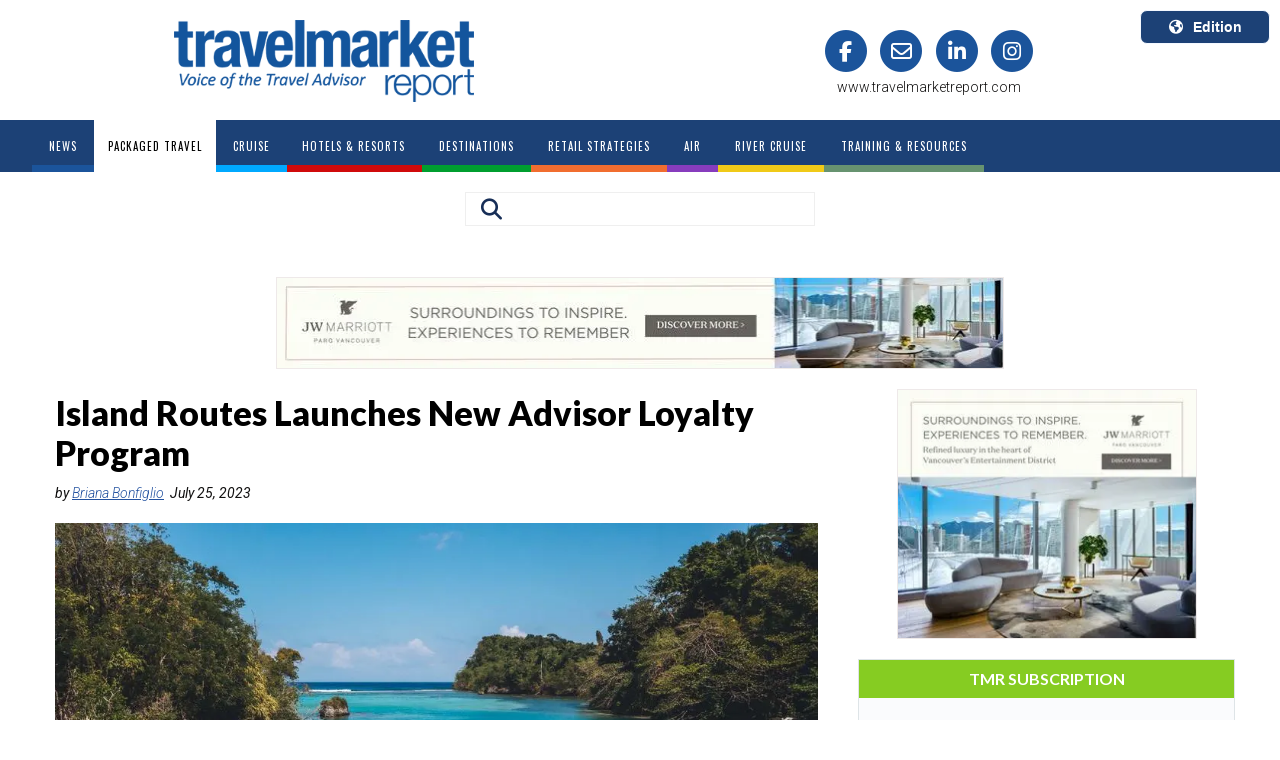

--- FILE ---
content_type: text/html; charset=utf-8
request_url: https://www.google.com/recaptcha/api2/aframe
body_size: -85
content:
<!DOCTYPE HTML><html><head><meta http-equiv="content-type" content="text/html; charset=UTF-8"></head><body><script nonce="IfYa0Jo6zSCqGAMHbKCGyA">/** Anti-fraud and anti-abuse applications only. See google.com/recaptcha */ try{var clients={'sodar':'https://pagead2.googlesyndication.com/pagead/sodar?'};window.addEventListener("message",function(a){try{if(a.source===window.parent){var b=JSON.parse(a.data);var c=clients[b['id']];if(c){var d=document.createElement('img');d.src=c+b['params']+'&rc='+(localStorage.getItem("rc::a")?sessionStorage.getItem("rc::b"):"");window.document.body.appendChild(d);sessionStorage.setItem("rc::e",parseInt(sessionStorage.getItem("rc::e")||0)+1);localStorage.setItem("rc::h",'1763964501116');}}}catch(b){}});window.parent.postMessage("_grecaptcha_ready", "*");}catch(b){}</script></body></html>